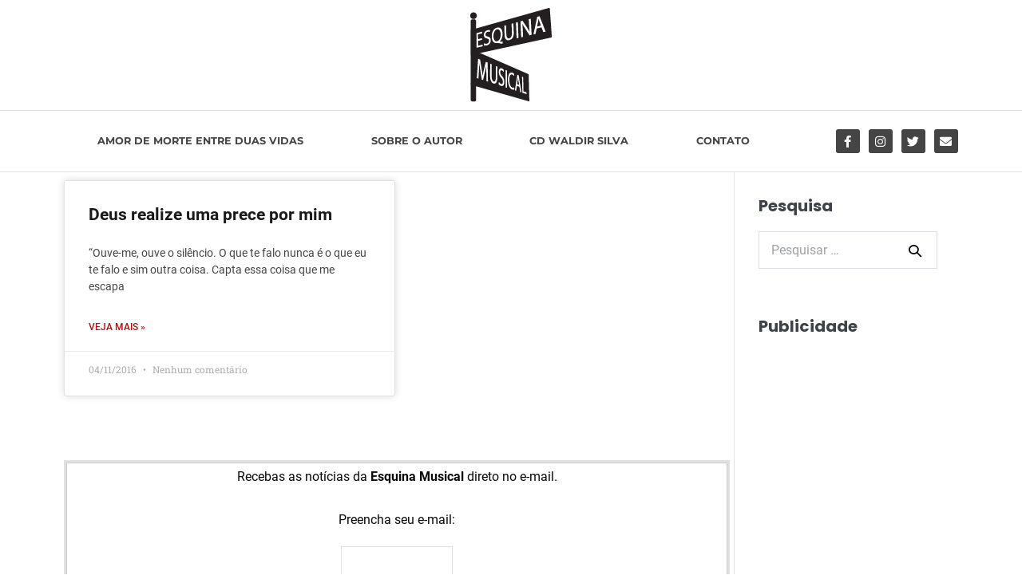

--- FILE ---
content_type: text/html; charset=utf-8
request_url: https://www.google.com/recaptcha/api2/aframe
body_size: 269
content:
<!DOCTYPE HTML><html><head><meta http-equiv="content-type" content="text/html; charset=UTF-8"></head><body><script nonce="TUHkj29X2GGkeqQohFqV2g">/** Anti-fraud and anti-abuse applications only. See google.com/recaptcha */ try{var clients={'sodar':'https://pagead2.googlesyndication.com/pagead/sodar?'};window.addEventListener("message",function(a){try{if(a.source===window.parent){var b=JSON.parse(a.data);var c=clients[b['id']];if(c){var d=document.createElement('img');d.src=c+b['params']+'&rc='+(localStorage.getItem("rc::a")?sessionStorage.getItem("rc::b"):"");window.document.body.appendChild(d);sessionStorage.setItem("rc::e",parseInt(sessionStorage.getItem("rc::e")||0)+1);localStorage.setItem("rc::h",'1763964088492');}}}catch(b){}});window.parent.postMessage("_grecaptcha_ready", "*");}catch(b){}</script></body></html>

--- FILE ---
content_type: text/javascript; charset=utf-8
request_url: https://esquinamusical.com.br/wp-content/themes/page-builder-framework/js/min/site-min.js?ver=2.11.8
body_size: 3178
content:
!function(){function e(e,t){let n=e.id?e.id:"wpbf-"+Math.random().toString(36).substring(2,9);e.id||(e.id=n);let i=`wpbf-style-${n}`,s=document.querySelector(`#${i}`);if(s&&s instanceof HTMLStyleElement)return t&&(s.innerHTML=t),s;let o=document.createElement("style");return o.id=`wpbf-style-${n}`,t&&(o.innerHTML=t),document.head.appendChild(o),o}function t(t){return e(t,void 0).id}function n(e,t){if(!(e instanceof NodeList)&&"string"!=typeof e||"function"!=typeof t)return;let n=e instanceof NodeList?e:document.querySelectorAll(e);if(n.length)for(let e=0;e<n.length;e++){let i=n[e];i instanceof HTMLElement&&t(i)}}function i(e,t,n){if("string"!=typeof e||"function"!=typeof n)return;let i=e;switch(e){case"mouseenter":i="mouseover";break;case"mouseleave":i="mouseout"}document.addEventListener(i,function(e){if(!e.target||!(e.target instanceof HTMLElement))return;let s=e.target;if(t){let n=e.target.closest(t);if(!n)return;n instanceof HTMLElement&&(s=n)}s&&"mouseout"===i&&e instanceof MouseEvent&&e.relatedTarget instanceof Node&&s.contains(e.relatedTarget)||n.call(s,e)})}function s(e,t){let n=e instanceof HTMLElement?e:document.querySelector(e);return n&&n.getAttribute&&t&&n.getAttribute(t)||""}function o(e,t){let n=s(e,t);return n?parseInt(n,10):0}function a(){return!!window.wp&&!!window.wp.customize}let c={desktop:1024,tablet:768,mobile:480};function l(e){let t=c[e]||0,n=document.body.className.match("wpbf-"+e+"-breakpoint-[\\w-]*\\b");if(!n)return t;let i=n.toString().match(/\d+/);return Array.isArray(i)?parseInt(i[0],10):0}function u(){return c.desktop=l("desktop"),c.tablet=l("tablet"),c.mobile=l("mobile"),c}function r(){let e=u(),t=document.documentElement.clientWidth,n="desktop";return t>e.desktop?n:n=t>e.tablet?"tablet":"mobile"}function d(e,t){if(!e.parentNode)return[];let n=[],i=e.parentNode.firstChild;for(;i;)1===i.nodeType&&i instanceof HTMLElement&&i!==e&&(!t||i.matches(t))&&n.push(i),i=i.nextSibling;return n}function f(e){if(!e)return 0;e.style.opacity="0",e.style.display="block";let t=window.getComputedStyle(e),n=e.offsetHeight-parseFloat(t.paddingTop)-parseFloat(t.paddingBottom)-parseFloat(t.borderTopWidth)-parseFloat(t.borderBottomWidth),i=e.getAttribute("style");return i&&(i=(i=i.replace(/display\s*:\s*block\s*;/,"")).replace(/opacity\s*:\s*0\s*;/,""),e.setAttribute("style",i)),n}!function(){let e=u();function t(){let t=document.documentElement.clientWidth,n="";n=t>e.desktop?"wpbf-is-desktop":t>e.tablet?"wpbf-is-tablet":"wpbf-is-mobile",document.body.classList.remove("wpbf-is-desktop"),document.body.classList.remove("wpbf-is-tablet"),document.body.classList.remove("wpbf-is-mobile"),document.body.classList.add(n)}t(),function(){let e=document.querySelector(".scrolltop");if(!e||!(e instanceof HTMLElement))return;let t=e.dataset.scrolltopValue,n=t?parseFloat(t):0;window.addEventListener("scroll",function(t){window.scrollY>n?e.classList.add("is-visible"):e.classList.remove("is-visible")}),i("click",".scrolltop",function(e){document.body.tabIndex=-1,document.body.focus(),this.blur(),function(e,t){let n=window.scrollY,i=0-n,s=performance.now();requestAnimationFrame(function e(t){let o=t-s;window.scrollTo(0,n+i/2-i/2*Math.cos(Math.PI*o/500)),o<500&&requestAnimationFrame(e)})}(0,0)})}(),n(".wpcf7-form-control-wrap",function(e){e.addEventListener("mouseenter",function(){e.querySelectorAll(".wpcf7-not-valid-tip").forEach(function(e){e.classList.add("wpbf-fading"),e.classList.add("wpbf-fade-out"),e instanceof HTMLElement&&e&&setTimeout(function(){e.style.display="none"},400)})})}),function(){let e=document.querySelector(".wpbf-page");if(!e||!(e instanceof HTMLElement))return;let t=window.getComputedStyle(e).marginTop;window.addEventListener("resize",function(){e.offsetWidth>=document.documentElement.clientWidth?(e.style.marginTop="0",e.style.marginBottom="0"):(e.style.marginTop=t,e.style.marginBottom=t)})}(),document.body.classList.add("wpbf-vanilla"),window.addEventListener("resize",function(e){t()}),window.addEventListener("load",function(){window.setTimeout(function(){n(".opacity",function(e){e.classList.add("is-visible")})},200),n(".display-none",function(e){e.style.display="block"}),window.dispatchEvent(new Event("resize")),window.dispatchEvent(new Event("scroll"))})}(),function(){let s=o(".wpbf-navigation","data-sub-menu-animation-duration");function c(){n(".wpbf-menu-item-search",function(e){if(!e.classList.contains("active"))return;let t=e.querySelector(".wpbf-menu-search");t&&(t.classList.remove("is-expanded"),setTimeout(function(){t.classList.remove("display-block")},250)),setTimeout(function(){e.classList.remove("active"),e.setAttribute("aria-expanded","false")},400)})}function l(){if(!document.querySelector(".wpbf-menu-centered"))return;let e=document.querySelectorAll(".wpbf-navigation .wpbf-menu-centered .wpbf-menu > li > a").length/2;e=Math.floor(e)-1,n(".wpbf-menu-centered .logo-container",function(t){let n=document.querySelector(".wpbf-navigation .wpbf-menu-centered .wpbf-menu > li:nth-child("+e+")");n&&n.parentNode&&(n.parentNode.insertBefore(t,n.nextSibling),t.style.display="block")})}i("click",".wpbf-menu-item-search",function(t){t.stopPropagation(),this.classList.contains("active")||t.preventDefault(),function(t){Array.from(document.querySelectorAll(".wpbf-navigation .wpbf-menu > li")).slice(-3).forEach(function(e){e.classList.add("calculate-width")});let i=0;if(n(".calculate-width",function(e){i+=e.offsetWidth}),i<200&&(i=250),!t.classList.contains("active")){t.classList.add("active"),t.setAttribute("aria-expanded","true");let n=t.querySelector(".wpbf-menu-search"),s=t.querySelector("input[type=search]");n&&n instanceof HTMLElement&&s&&s instanceof HTMLInputElement&&(e(n,`
					.wpbf-menu-item-search .wpbf-menu-search.display-block {display: block;}
					.wpbf-menu-item-search .wpbf-menu-search.is-expanded {width: ${i}px;}
					`),n.classList.add("display-block"),setTimeout(function(){n.classList.add("is-expanded")},1),s.value="",s.focus())}}(this)}),window.addEventListener("click",function(e){c()}),document.addEventListener("keyup",function(e){if("Escape"===e.key||"Esc"===e.key){c();return}"Tab"===e.key&&e.target&&e.target instanceof HTMLElement&&!e.target.classList.contains("wpbff-search")&&c()}),l(),i("mouseenter",".wpbf-sub-menu > .menu-item-has-children:not(.wpbf-mega-menu) .menu-item-has-children",function(n){let i=this.querySelector(".sub-menu");if(!i||!(i instanceof HTMLElement)||i.classList.contains("is-shown"))return;let o=t(i).replace("wpbf-style-","");e(i,`
					#${o}.display-block {display: block;}
					#${o}.is-shown {opacity: 1;}
					#${o} {opacity: 0; transition-duration: ${s}ms;}
					`),i.classList.add("display-block"),setTimeout(function(){i.classList.add("is-shown")},1)}),i("mouseleave",".wpbf-sub-menu > .menu-item-has-children:not(.wpbf-mega-menu) .menu-item-has-children",function(){let e=this.querySelector(".sub-menu");e&&e.classList.contains("is-shown")&&(e.classList.remove("is-shown"),setTimeout(function(){e.classList.remove("display-block")},s))}),i("mouseenter",".wpbf-sub-menu-animation-fade > .menu-item-has-children",function(){let n=this.querySelector(".sub-menu");if(!n||!(n instanceof HTMLElement)||n.classList.contains("is-shown"))return;let i=t(n).replace("wpbf-style-","");e(n,`
					#${i}.display-block {display:block;}
					#${i}.is-shown {opacity: 1;}
					#${i} {opacity: 0; transition: opacity ${s}ms ease-in-out;}
					`),n.classList.add("display-block"),setTimeout(function(){n.classList.add("is-shown")},1)}),i("mouseleave",".wpbf-sub-menu-animation-fade > .menu-item-has-children",function(e){let t=this.querySelector(".sub-menu");t&&t.classList.contains("is-shown")&&(t.classList.remove("is-shown"),setTimeout(function(){t.classList.remove("display-block")},s))}),n(".menu-item-has-children",function(e){e.setAttribute("aria-haspopup","true")}),document.body.addEventListener("mousedown",function(){this.classList.add("using-mouse"),n(".menu-item-has-children",function(e){e.classList.remove("wpbf-sub-menu-focus")})}),document.body.addEventListener("keydown",function(){this.classList.remove("using-mouse")}),i("mouseenter",".wpbf-sub-menu > .menu-item-has-children:not(.wpbf-sub-menu-focus)",function(){document.body.classList.add("using-mouse"),n(".menu-item-has-children",function(e){e.classList.remove("wpbf-sub-menu-focus")});let e=function(e,t){let n=e.className;n=(n=n.replace(/^\s+|\s+$/g,"")).replace(/\s/g,".");let i=e.parentNode;if(!i)return null;let s=i.querySelectorAll(`.${n} > a`);if(!s.length)return null;let o=null;for(let t=0;t<s.length;t++){if(s[t].parentNode!=e)continue;let n=s[t];if(n instanceof HTMLElement){o=n;break}}return o}(this,0);e&&e.focus()}),i("mouseleave",".wpbf-sub-menu > .menu-item-has-children.wpbf-sub-menu-focus",function(){this.classList.remove("wpbf-sub-menu-focus")}),i("focus",".wpbf-sub-menu a",function(){if(document.body.classList.contains("using-mouse"))return;n(".wpbf-sub-menu > .menu-item-has-children",function(e){e.classList.remove("wpbf-sub-menu-focus")}),n(".wpbf-sub-menu > .menu-item-has-children > .sub-menu",function(e){e.style.display="none"});let e=this;for(;e.parentNode&&e.parentNode instanceof HTMLElement;)e.classList.contains("menu-item-has-children")&&e.classList.add("wpbf-sub-menu-focus"),e=e.parentNode}),a()&&wp.customize.bind("preview-ready",function(){wp.customize.selectiveRefresh.bind("partial-content-rendered",function(e){s=o(".wpbf-navigation","data-sub-menu-animation-duration"),l()})})}(),function(){let s,o=u();function a(){let e=document.querySelector(".wpbf-mobile-menu-hamburger");if(e){s="hamburger";return}if(e=document.querySelector(".wpbf-mobile-menu-default")){s="default";return}s="premium"}function c(n){if("premium"===n)return;let i=document.querySelector("#wpbf-mobile-menu-toggle");if(!i||!i.classList.contains("active"))return;let s=document.querySelector(".wpbf-mobile-menu-container");if(s&&s instanceof HTMLElement&&s.classList.contains("active")){let n=f(s),i=t(s).replace("wpbf-style-","");e(s,`
				#${i}.wpbf-slide-anim {display: block; height: 0; overflow: hidden;}
				#${i}.wpbf-slide-anim.is-expanded {height: ${n}px;}
				`),setTimeout(function(){s.classList.remove("active"),s.classList.remove("is-expanded"),setTimeout(function(){s.classList.remove("wpbf-slide-anim")},400)},1)}i.classList.remove("active"),i.setAttribute("aria-expanded","false"),"hamburger"===n&&(i.classList.remove("wpbff-times"),i.classList.add("wpbff-hamburger"))}function l(e){i("click","hamburger"===e?".wpbf-mobile-menu-hamburger .wpbf-submenu-toggle":".wpbf-mobile-menu-default .wpbf-submenu-toggle",function(e){e.preventDefault(),this.classList.contains("active")?m(this):r(this)})}function r(n){n.querySelectorAll("i").forEach(function(e){e.classList.remove("wpbff-arrow-down"),e.classList.add("wpbff-arrow-up")}),n.classList.add("active"),n.setAttribute("aria-expanded","true"),d(n,".sub-menu").forEach(function(n){let i=f(n),s=t(n).replace("wpbf-style-","");e(n,`
				#${s}.wpbf-slide-anim {display: block; height: 0; overflow: hidden;}
				#${s}.wpbf-slide-anim.is-expanded {height: ${i}px;}
				`),n.classList.add("wpbf-slide-anim"),setTimeout(function(){n.classList.add("is-expanded"),setTimeout(function(){e(n,`#${s}.wpbf-slide-anim {display: block}`)},400)},1)}),function(e){let t=e.closest(".wpbf-navigation");if(t&&!t.classList.contains("wpbf-mobile-sub-menu-auto-collapse"))return;let n=[],i=e.closest(".menu-item-has-children");i&&i instanceof HTMLElement&&(n=d(i,".menu-item-has-children")),n.forEach(function(e){let t=e.querySelector(".wpbf-submenu-toggle");t&&t instanceof HTMLElement&&m(t)})}(n)}function m(n){n.querySelectorAll("i").forEach(function(e){e.classList.remove("wpbff-arrow-up"),e.classList.add("wpbff-arrow-down")}),n.classList.remove("active"),n.setAttribute("aria-expanded","false"),d(n,".sub-menu").forEach(function(n){let i=f(n),s=t(n).replace("wpbf-style-","");e(n,`
				#${s}.wpbf-slide-anim {display: block; height: 0; overflow: hidden;}
				#${s}.wpbf-slide-anim.is-expanded {height: ${i}px;}
				`),setTimeout(function(){n.classList.remove("is-expanded"),setTimeout(function(){n.classList.remove("wpbf-slide-anim")},400)},1)})}window.addEventListener("resize",function(e){o=u()}),a(),i("click",".wpbf-mobile-menu a",function(){if("premium"===s||!this.href.match("#")&&!this.href.match("/#"))return;let e=this.parentNode;e instanceof HTMLElement&&e.classList.contains("menu-item-has-children")?this.closest(".wpbf-mobile-mega-menu")?c(s):function(e){let t=d(e,".wpbf-submenu-toggle");if(!t.length)return;let n=t[0];n.classList.contains("active")?m(n):r(n)}(this):c(s)}),i("click",".wpbf-mobile-menu-toggle",function(){a(),function(n){if("premium"===n)return;let i=document.querySelector("#wpbf-mobile-menu-toggle");i&&(i.classList.contains("active")?c(n):function(n){if("premium"===n)return;let i=document.querySelector("#wpbf-mobile-menu-toggle");if(!i)return;let s=document.querySelector(".wpbf-mobile-menu-container");if(s&&s instanceof HTMLElement&&!s.classList.contains("active")){s.classList.add("active");let n=f(s),i=t(s).replace("wpbf-style-","");e(s,`
				#${i}.wpbf-slide-anim {display: block; height: 0; overflow: hidden;}
				#${i}.wpbf-slide-anim.is-expanded {height: ${n}px;}
				`),s.classList.add("wpbf-slide-anim"),setTimeout(function(){s.classList.add("is-expanded"),setTimeout(function(){e(s,`#${i}.wpbf-slide-anim {display: block;}`)},400)},1)}i.classList.add("active"),i.setAttribute("aria-expanded","true"),"hamburger"===n&&(i.classList.remove("wpbff-hamburger"),i.classList.add("wpbff-times"))}(n))}(s)}),window.addEventListener("resize",function(){let e=document.documentElement.clientHeight,t=document.documentElement.clientWidth,i=document.querySelector(".wpbf-mobile-nav-wrapper"),a=i&&i instanceof HTMLElement?i.offsetHeight:0;n(".wpbf-mobile-menu-container.active nav",function(t){t.style.maxHeight=e-a+"px"}),t>o.desktop&&c(s)}),l("default"),l("hamburger")}(),window.Wpbf={site:{getBreakpoints:u,getActiveBreakpoint:r,isInsideCustomizer:a,forEachEl:n,listenDocumentEvent:i,getAttr:s,getAttrAsNumber:o}},window.WpbfTheme={breakpoints:u(),activeBreakpoint:r(),isInsideCustomizer:a()}}();
